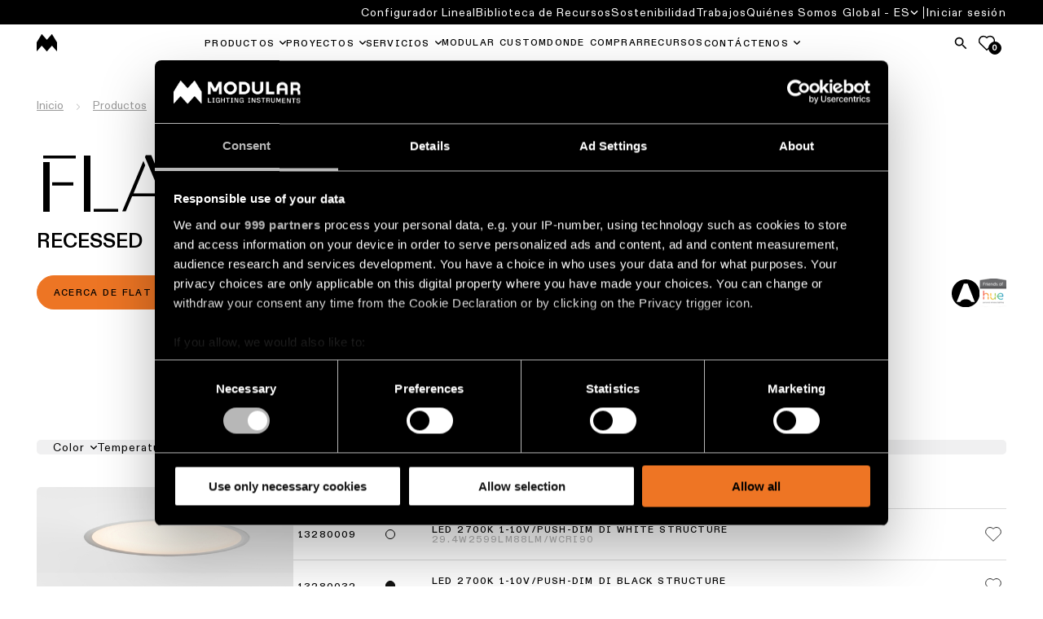

--- FILE ---
content_type: text/html; charset=utf-8
request_url: https://www.supermodular.com/es/productos/flat-moon-recessed--sf-50611/
body_size: 13586
content:

<!DOCTYPE html>
<html xmlns="http://www.w3.org/1999/xhtml">

<head>
    <title>Iluminaci&#xF3;n arquitect&#xF3;nica | Modular Lighting Instruments</title>

    
            <meta name="description" content="La iluminaci&#xF3;n arquitect&#xF3;nica acent&#xFA;a la personalidad y la belleza estructural de cada espacio con una apariencia refinada y selecta. Ad&#xE9;ntrese en nuestro mundo de dise&#xF1;os excepcionales.&#xA;">


    <meta charset="utf-8">
    <meta name="viewport" content="width=device-width, initial-scale=0.86, maximum-scale=3.0, minimum-scale=0.86">
    <meta itemprop="server-info" content="214959232f68" />



    <meta name="templatename" content="CorporateProductFamilyListerPage">


        <script>
         (function(w,d,s,l,i){w[l]=w[l]||[];w[l].push({'gtm.start':
             new Date().getTime(),event:'gtm.js'});var f=d.getElementsByTagName(s)[0],
                 j=d.createElement(s),dl=l!='dataLayer'?'&l='+l:'';j.async=true;j.src=
                     'https://mdlr-sgtm.supermodular.com/gtm.js?id='+i+dl;f.parentNode.insertBefore(j,f);
         })(window,document,'script','dataLayer','GTM-KBCXMJH');</script>




    <meta name="theme-color" content="#ffffff">
    <meta name="format-detection" content="telephone=no">


    
    

    



                <link rel="stylesheet" href="/Modular/Corporate/assets/css/vendor.28f99bc700f8392131c8.css" /><link rel="stylesheet" href="/Modular/Corporate/assets/css/main.182e5369717849126733.css" />

        <script type="module" src="/Modular/Corporate/assets/js/vendor.3061b937fb0b63bfdd72.js"></script><script type="module" src="/Modular/Corporate/assets/js/main.affb95480b37aaeb8e6e.js"></script>
        

        

    
    




<script type="text/javascript">!function(T,l,y){var S=T.location,k="script",D="instrumentationKey",C="ingestionendpoint",I="disableExceptionTracking",E="ai.device.",b="toLowerCase",w="crossOrigin",N="POST",e="appInsightsSDK",t=y.name||"appInsights";(y.name||T[e])&&(T[e]=t);var n=T[t]||function(d){var g=!1,f=!1,m={initialize:!0,queue:[],sv:"5",version:2,config:d};function v(e,t){var n={},a="Browser";return n[E+"id"]=a[b](),n[E+"type"]=a,n["ai.operation.name"]=S&&S.pathname||"_unknown_",n["ai.internal.sdkVersion"]="javascript:snippet_"+(m.sv||m.version),{time:function(){var e=new Date;function t(e){var t=""+e;return 1===t.length&&(t="0"+t),t}return e.getUTCFullYear()+"-"+t(1+e.getUTCMonth())+"-"+t(e.getUTCDate())+"T"+t(e.getUTCHours())+":"+t(e.getUTCMinutes())+":"+t(e.getUTCSeconds())+"."+((e.getUTCMilliseconds()/1e3).toFixed(3)+"").slice(2,5)+"Z"}(),iKey:e,name:"Microsoft.ApplicationInsights."+e.replace(/-/g,"")+"."+t,sampleRate:100,tags:n,data:{baseData:{ver:2}}}}var h=d.url||y.src;if(h){function a(e){var t,n,a,i,r,o,s,c,u,p,l;g=!0,m.queue=[],f||(f=!0,t=h,s=function(){var e={},t=d.connectionString;if(t)for(var n=t.split(";"),a=0;a<n.length;a++){var i=n[a].split("=");2===i.length&&(e[i[0][b]()]=i[1])}if(!e[C]){var r=e.endpointsuffix,o=r?e.location:null;e[C]="https://"+(o?o+".":"")+"dc."+(r||"services.visualstudio.com")}return e}(),c=s[D]||d[D]||"",u=s[C],p=u?u+"/v2/track":d.endpointUrl,(l=[]).push((n="SDK LOAD Failure: Failed to load Application Insights SDK script (See stack for details)",a=t,i=p,(o=(r=v(c,"Exception")).data).baseType="ExceptionData",o.baseData.exceptions=[{typeName:"SDKLoadFailed",message:n.replace(/\./g,"-"),hasFullStack:!1,stack:n+"\nSnippet failed to load ["+a+"] -- Telemetry is disabled\nHelp Link: https://go.microsoft.com/fwlink/?linkid=2128109\nHost: "+(S&&S.pathname||"_unknown_")+"\nEndpoint: "+i,parsedStack:[]}],r)),l.push(function(e,t,n,a){var i=v(c,"Message"),r=i.data;r.baseType="MessageData";var o=r.baseData;return o.message='AI (Internal): 99 message:"'+("SDK LOAD Failure: Failed to load Application Insights SDK script (See stack for details) ("+n+")").replace(/\"/g,"")+'"',o.properties={endpoint:a},i}(0,0,t,p)),function(e,t){if(JSON){var n=T.fetch;if(n&&!y.useXhr)n(t,{method:N,body:JSON.stringify(e),mode:"cors"});else if(XMLHttpRequest){var a=new XMLHttpRequest;a.open(N,t),a.setRequestHeader("Content-type","application/json"),a.send(JSON.stringify(e))}}}(l,p))}function i(e,t){f||setTimeout(function(){!t&&m.core||a()},500)}var e=function(){var n=l.createElement(k);n.src=h;var e=y[w];return!e&&""!==e||"undefined"==n[w]||(n[w]=e),n.onload=i,n.onerror=a,n.onreadystatechange=function(e,t){"loaded"!==n.readyState&&"complete"!==n.readyState||i(0,t)},n}();y.ld<0?l.getElementsByTagName("head")[0].appendChild(e):setTimeout(function(){l.getElementsByTagName(k)[0].parentNode.appendChild(e)},y.ld||0)}try{m.cookie=l.cookie}catch(p){}function t(e){for(;e.length;)!function(t){m[t]=function(){var e=arguments;g||m.queue.push(function(){m[t].apply(m,e)})}}(e.pop())}var n="track",r="TrackPage",o="TrackEvent";t([n+"Event",n+"PageView",n+"Exception",n+"Trace",n+"DependencyData",n+"Metric",n+"PageViewPerformance","start"+r,"stop"+r,"start"+o,"stop"+o,"addTelemetryInitializer","setAuthenticatedUserContext","clearAuthenticatedUserContext","flush"]),m.SeverityLevel={Verbose:0,Information:1,Warning:2,Error:3,Critical:4};var s=(d.extensionConfig||{}).ApplicationInsightsAnalytics||{};if(!0!==d[I]&&!0!==s[I]){var c="onerror";t(["_"+c]);var u=T[c];T[c]=function(e,t,n,a,i){var r=u&&u(e,t,n,a,i);return!0!==r&&m["_"+c]({message:e,url:t,lineNumber:n,columnNumber:a,error:i}),r},d.autoExceptionInstrumented=!0}return m}(y.cfg);function a(){y.onInit&&y.onInit(n)}(T[t]=n).queue&&0===n.queue.length?(n.queue.push(a),n.trackPageView({})):a()}(window,document,{
src: "https://js.monitor.azure.com/scripts/b/ai.2.min.js", // The SDK URL Source
crossOrigin: "anonymous", 
cfg: { // Application Insights Configuration
    instrumentationKey: '563784d3-12a0-4606-bf62-09a2c9f8ec14'
}});</script></head>

<body>
<!-- Google Tag Manager (noscript) -->
        <noscript><iframe src="https://mdlr-sgtm.supermodular.com/ns.html?id=GTM-KBCXMJH" height="0" width="0" style="display: none; visibility: hidden"></iframe></noscript>
<!-- End Google Tag Manager (noscript) -->


    
    

    
    
    
<header Class="c-header js-header" data-component-class="Header" data-component-parm="{&quot;wishlistGetNumberOfItemsUrl&quot;:&quot;/-/WishListCookie&quot;}" data-webid="header">
<div class="c-header__top js-header__top">
    <div class="o-wrapper c-header__top-wrapper">
        <button class="c-btn c-hamburger u-hide-desktop js-header-menu" type="button" id="hamburg"
                ria-label="Show Navigation Menu" aria-expanded="false" tabindex="-1">
            <span class="c-hamburger__label">menu</span>
            <span class="c-hamburger__line-wrapper">
                <span class="c-hamburger__line"></span>
                <span class="c-hamburger__line"></span>
            </span>
        </button>
        <div class="c-brand">
            <a href="/es/" class="c-brand__link" aria-label="logo">
                <img src="/contentassets/9a3ff3b3966b4daaacfa6952bedebad2/m-logo_white.png?v=499a13&amp;width=39" class="c-brand__img u-hide-desktop js-brand-mobile" width="39" height="36" alt="logo" data-webid="header-logo-mobile" />
            </a>
        </div>
        <div class="c-header__icons">
                <a href="#" class="c-btn c-btn--tertiary js-search-flyout" aria-label="Search">
                    <span class="c-btn__icon">
                        <svg class="c-svg " width="24" height="24" aria-hidden="true">
                            <use xlink:href="/Modular/Corporate/assets/icons/svg-symbols.svg#icon-search" />
                        </svg>
                    </span>
                </a>
                <a href="/es/wishlist/" class="c-btn a-fav" type="button">
                    <svg class="c-svg c-svg--stroke" width="24" height="24" aria-hidden="true">
                        <use xlink:href="/Modular/Corporate/assets/icons/svg-symbols.svg#icon-fav" />
                    </svg>
                    <span class="a-fav__amount js-wishlist-noi">
                        0
                    </span>
                </a>
        </div>
    </div>
</div>
<div class="c-header__nav js-header__nav" aria-labelledby="hamburg">
    
<nav class="c-header__primary-nav" aria-label="primary navigation">
    <div class="o-wrapper o-wrapper--full c-header__primary-nav-wrapper">
        <div class="c-brand">
            <a href="/es/" class="c-brand__link" aria-label="logo">
                <img src="/globalassets/digizuite/183805-en-m-logo_black.png?width=25" class="c-brand__img u-hide-until-desktop js-brand-desktop" width="25" height="20" alt="logo" data-webid="header-logo" />
            </a>
        </div>

        <ul class="o-list c-nav-primary js-nav-primary">
                    <li class="c-nav-primary__item u-hide-desktop">
                        <a href="/ADB2COperations/SignIn?RedirectUri=%2Fes%2Fproductos%2Fflat-moon-recessed--sf-50611%2F&amp;Locale=en&amp;ForceSignIn=True" class="c-nav-primary__link c-nav-primary__link--login-mobile c-login-mobile">
                            <span class="c-nav-secondary-dropdown__label c-login-mobile__label">
                                <span class="c-login-mobile__content">
                                    <svg class="c-svg c-svg--stroke" width="25" height="25" aria-hidden="true">
                                        <use xlink:href="/Modular/Corporate/assets/icons/svg-symbols.svg#icon-user-login" />
                                    </svg>
                                    Iniciar sesi&#xF3;n 
                                </span>
                            </span>
                        </a>
                    </li>

                    <li class="c-nav-primary__item c-nav-primary-item--has-doormat js-doormat">
                        <a class="c-nav-primary__link js-header-tracking-top js-doormat__trigger" href="/es/productos/">
                            <span>Productos</span>
                        </a>

                            <button class="c-nav-primary__toggle" type="button" role="button" aria-haspopup="true" tabindex="0" aria-controls="Productos" aria-expanded="false" aria-label="Productos">
                                <svg class="c-svg c-nav-primary__toggle-icon js-doormat__icon" width="15" height="17">
                                    <use xlink:href="/Modular/Corporate/assets/icons/svg-symbols.svg#icon-chevron" />
                                </svg>
                            </button>


<section class="c-doormat js-doormat__panel" id="Productos" data-webid="header-fly-out">
    <button type="button" class="c-btn c-doormat__back u-hide-desktop js-doormat-back__trigger" tabindex="-1">
        <span class="c-btn__icon">
            <svg class="c-svg " width="15" height="15" aria-hidden="true">
                <use xlink:href="/Modular/Corporate/assets/icons/svg-symbols.svg#icon-chevron" />
            </svg>
        </span>
        Volver
    </button>
    <div class="c-doormat__wrapper">
        <div class="c-doormat__content">
            <div class="c-doormat__nav">
                    <ul class="o-list c-doormat-list">
            <li class="c-doormat-list__item ">
                <a class="c-doormat__link js-header-tracking" href="/es/Iluminacion-para-techo/luces-superficiales-para-techo/" data-webid="fly-out-link">
                    Iluminaci&#xF3;n de montaje en superficie para techo
                </a>
            </li>
            <li class="c-doormat-list__item ">
                <a class="c-doormat__link js-header-tracking" href="/es/Iluminacion-para-techo/iluminacion-empotrada-para-techo/" data-webid="fly-out-link">
                    Iluminaci&#xF3;n empotrada para techo
                </a>
            </li>
            <li class="c-doormat-list__item ">
                <a class="c-doormat__link js-header-tracking" href="/es/Iluminacion-para-techo/luces-semiempotradas-para-techo/" data-webid="fly-out-link">
                    Iluminaci&#xF3;n semiempotrada para techo
                </a>
            </li>
            <li class="c-doormat-list__item ">
                <a class="c-doormat__link js-header-tracking" href="/es/Iluminacion-para-techo/iluminacion-suspendida-para-techo/" target="_top" data-webid="fly-out-link">
                    Iluminaci&#xF3;n suspendida para techo
                </a>
            </li>
            <li class="c-doormat-list__item ">
                <a class="c-doormat__link js-header-tracking" href="/es/Iluminacion-para-techo/profile-ceiling-lighting/" data-webid="fly-out-link">
                    Sistemas de perfiles para techo
                </a>
            </li>
            <li class="c-doormat-list__item ">
                <a class="c-doormat__link js-header-tracking" href="/es/Iluminacion-para-techo/iluminacion-para-techo/" data-webid="fly-out-link">
                    Sistemas de v&#xED;a
                </a>
            </li>
            <li class="c-doormat-list__item is-highlighted">
                <a class="c-doormat__link js-header-tracking" href="/es/Iluminacion-para-techo/" data-webid="fly-out-link">
                    Toda la iluminaci&#xF3;n para techo
                </a>
            </li>
                    </ul>

                    <ul class="o-list c-doormat-list">
            <li class="c-doormat-list__item ">
                <a class="c-doormat__link js-header-tracking" href="/es/iluminacion-para-pared/iluminacion-superficie-para-pared/" data-webid="fly-out-link">
                    Iluminaci&#xF3;n de montaje en superficie para pared
                </a>
            </li>
            <li class="c-doormat-list__item ">
                <a class="c-doormat__link js-header-tracking" href="/es/iluminacion-para-pared/iluminacion-empotrada-para-pared/" data-webid="fly-out-link">
                    Iluminaci&#xF3;n empotrada para pared
                </a>
            </li>
            <li class="c-doormat-list__item ">
                <a class="c-doormat__link js-header-tracking" href="/es/iluminacion-para-pared/iluminacion-semiempotrada-para-pared/" data-webid="fly-out-link">
                    Iluminaci&#xF3;n semiempotrada para pared
                </a>
            </li>
            <li class="c-doormat-list__item is-highlighted">
                <a class="c-doormat__link js-header-tracking" href="/es/iluminacion-para-pared/" data-webid="fly-out-link">
                    Toda la iluminaci&#xF3;n para pared
                </a>
            </li>
            <a href="/es/productos/" class="c-btn c-btn--dark js-header-tracking">
                Todos los productos
            </a>
                    </ul>
            </div>

                <aside class="c-doormat__aside">
                    <div class="c-quick-links">
                        <div class="c-quick-links__title" role="heading">V&#xED;nculos r&#xE1;pidos</div>
                        <ul class="o-list c-quick-links__list">
            <li class="c-doormat-list__item ">
                <a class="c-doormat__link js-header-tracking" href="https://www.configurator.supermodular.com/" target="_blank" data-webid="fly-out-link">
                    Configurador de iluminaci&#xF3;n lineal
                </a>
            </li>
            <li class="c-doormat-list__item ">
                <a class="c-doormat__link js-header-tracking" href="/es/novedades/" data-webid="fly-out-link">
                    Novedades
                </a>
            </li>
            <li class="c-doormat-list__item ">
                <a class="c-doormat__link js-header-tracking" href="/es/historias-productos/" data-webid="fly-out-link">
                    Historias de productos
                </a>
            </li>
            <li class="c-doormat-list__item ">
                <a class="c-doormat__link js-header-tracking" href="/es/designer-stories/" data-webid="fly-out-link">
                    Historias de dise&#xF1;adores
                </a>
            </li>
            <li class="c-doormat-list__item ">
                <a class="c-doormat__link js-header-tracking" href="/es/engineering-stories/" data-webid="fly-out-link">
                    Historias&#xA0;de&#xA0;los&#xA0;ingenieros
                </a>
            </li>
            <li class="c-doormat-list__item ">
                <a class="c-doormat__link js-header-tracking" href="/es/iluminacion-lineal/" data-webid="fly-out-link">
                    Iluminaci&#xF3;n lineal
                </a>
            </li>
            <li class="c-doormat-list__item ">
                <a class="c-doormat__link js-header-tracking" href="/es/iluminacion-via/" data-webid="fly-out-link">
                    Iluminaci&#xF3;n en v&#xED;a
                </a>
            </li>
            <li class="c-doormat-list__item ">
                <a class="c-doormat__link js-header-tracking" href="/es/profile-lighting/" data-webid="fly-out-link">
                    Iluminaci&#xF3;n de perfiles
                </a>
            </li>
            <li class="c-doormat-list__item ">
                <a class="c-doormat__link js-header-tracking" href="/es/iluminacion-superficie/" data-webid="fly-out-link">
                    Iluminaci&#xF3;n de montaje en superficie
                </a>
            </li>
            <li class="c-doormat-list__item ">
                <a class="c-doormat__link js-header-tracking" href="/es/iluminacion-suspendida/" data-webid="fly-out-link">
                    Iluminaci&#xF3;n suspendida
                </a>
            </li>
            <li class="c-doormat-list__item ">
                <a class="c-doormat__link js-header-tracking" href="/es/iluminacion-para-pared/" data-webid="fly-out-link">
                    Iluminaci&#xF3;n para pared
                </a>
            </li>
            <li class="c-doormat-list__item ">
                <a class="c-doormat__link js-header-tracking" href="/es/iluminacion-ubicaciones-humedas/" data-webid="fly-out-link">
                    Ubicaciones h&#xFA;medas
                </a>
            </li>
            <li class="c-doormat-list__item ">
                <a class="c-doormat__link js-header-tracking" href="/es/iluminacion-warm-dim/" data-webid="fly-out-link">
                    Atenuaci&#xF3;n c&#xE1;lida Warm Dim
                </a>
            </li>
                        </ul>
                    </div>
                </aside>
        </div>
    </div>
</section>

                    </li>
                    <li class="c-nav-primary__item c-nav-primary-item--has-doormat js-doormat">
                        <a class="c-nav-primary__link js-header-tracking-top js-doormat__trigger" href="/es/proyectos/">
                            <span>Proyectos</span>
                        </a>

                            <button class="c-nav-primary__toggle" type="button" role="button" aria-haspopup="true" tabindex="0" aria-controls="Proyectos" aria-expanded="false" aria-label="Proyectos">
                                <svg class="c-svg c-nav-primary__toggle-icon js-doormat__icon" width="15" height="17">
                                    <use xlink:href="/Modular/Corporate/assets/icons/svg-symbols.svg#icon-chevron" />
                                </svg>
                            </button>


<section class="c-doormat js-doormat__panel" id="Proyectos" data-webid="header-fly-out">
    <button type="button" class="c-btn c-doormat__back u-hide-desktop js-doormat-back__trigger" tabindex="-1">
        <span class="c-btn__icon">
            <svg class="c-svg " width="15" height="15" aria-hidden="true">
                <use xlink:href="/Modular/Corporate/assets/icons/svg-symbols.svg#icon-chevron" />
            </svg>
        </span>
        Back
    </button>
    <div class="c-doormat__wrapper">
        <div class="c-doormat__content">
            <div class="c-doormat__nav">
                    <ul class="o-list c-doormat-list">
            <li class="c-doormat-list__item ">
                <a class="c-doormat__link js-header-tracking" href="/es/proyectos-iluminacion-residencial/" data-webid="fly-out-link">
                    Proyectos de iluminaci&#xF3;n residencial
                </a>
            </li>
            <li class="c-doormat-list__item ">
                <a class="c-doormat__link js-header-tracking" href="/es/proyectos-iluminacion-oficina/" data-webid="fly-out-link">
                    Proyectos de iluminaci&#xF3;n para entornos de oficina
                </a>
            </li>
            <li class="c-doormat-list__item ">
                <a class="c-doormat__link js-header-tracking" href="/es/proyectos-iluminacion-hospitalidad/" data-webid="fly-out-link">
                    Proyectos de iluminaci&#xF3;n en entornos dedicados a la hospitalidad
                </a>
            </li>
            <li class="c-doormat-list__item ">
                <a class="c-doormat__link js-header-tracking" href="/es/proyectos-iluminacion-espacios-comerciales/" data-webid="fly-out-link">
                    Proyectos de iluminaci&#xF3;n para espacios comerciales
                </a>
            </li>
            <li class="c-doormat-list__item ">
                <a class="c-doormat__link js-header-tracking" href="/es/proyectos-iluminacion-cuidado-salud/" data-webid="fly-out-link">
                    Proyectos de iluminaci&#xF3;n para entornos dedicados al cuidado de la salud
                </a>
            </li>
                    </ul>

                    <ul class="o-list c-doormat-list">
            <li class="c-doormat-list__item ">
                <a class="c-doormat__link js-header-tracking" href="/es/proyectos/?pageSize10079=50&amp;filter10079=projectSubsegment.eq.Kitchen" data-webid="fly-out-link">
                    Proyectos de iluminaci&#xF3;n de cocina
                </a>
            </li>
            <li class="c-doormat-list__item ">
                <a class="c-doormat__link js-header-tracking" href="/es/proyectos/?pageSize10079=50&amp;filter10079=projectSubsegment.eq.Living" data-webid="fly-out-link">
                    Proyectos de iluminaci&#xF3;n para el sal&#xF3;n
                </a>
            </li>
            <li class="c-doormat-list__item ">
                <a class="c-doormat__link js-header-tracking" href="/es/proyectos/?pageSize10079=50&amp;filter10079=projectSubsegment.eq.Hallway" data-webid="fly-out-link">
                    Proyectos de iluminaci&#xF3;n para el vest&#xED;bulo
                </a>
            </li>
            <li class="c-doormat-list__item ">
                <a class="c-doormat__link js-header-tracking" href="/es/proyectos/?pageSize10079=50&amp;filter10079=projectSubsegment.eq.Showroom" data-webid="fly-out-link">
                    Proyectos de iluminaci&#xF3;n para salas de exposici&#xF3;n
                </a>
            </li>
            <li class="c-doormat-list__item ">
                <a class="c-doormat__link js-header-tracking" href="/es/proyectos/?pageSize10079=50&amp;filter10079=projectSubsegment.eq.Workspace" data-webid="fly-out-link">
                    Proyectos de iluminaci&#xF3;n de espacios de trabajo
                </a>
            </li>
            <a href="/es/proyectos/" class="c-btn c-btn--dark js-header-tracking">
                Todos los proyectos
            </a>
                    </ul>
            </div>

                <aside class="c-doormat__aside">
                    <div class="c-quick-links">
                        <div class="c-quick-links__title" role="heading">V&#xED;nculos r&#xE1;pidos</div>
                        <ul class="o-list c-quick-links__list">
            <li class="c-doormat-list__item ">
                <a class="c-doormat__link js-header-tracking" href="/es/historias-proyectos/" data-webid="fly-out-link">
                    Historias de proyectos
                </a>
            </li>
            <li class="c-doormat-list__item ">
                <a class="c-doormat__link js-header-tracking" href="/es/servicios-para-empresas/personalised-project-consultation/" data-webid="fly-out-link">
                    Consultas de proyectos personalizadas
                </a>
            </li>
                        </ul>
                    </div>
                </aside>
        </div>
    </div>
</section>

                    </li>
                    <li class="c-nav-primary__item c-nav-primary-item--has-doormat js-doormat">
                        <a class="c-nav-primary__link js-header-tracking-top js-doormat__trigger" href="/es/servicios-para-empresas/">
                            <span>Servicios</span>
                        </a>

                            <button class="c-nav-primary__toggle" type="button" role="button" aria-haspopup="true" tabindex="0" aria-controls="Servicios" aria-expanded="false" aria-label="Servicios">
                                <svg class="c-svg c-nav-primary__toggle-icon js-doormat__icon" width="15" height="17">
                                    <use xlink:href="/Modular/Corporate/assets/icons/svg-symbols.svg#icon-chevron" />
                                </svg>
                            </button>


<section class="c-doormat js-doormat__panel" id="Servicios" data-webid="header-fly-out">
    <button type="button" class="c-btn c-doormat__back u-hide-desktop js-doormat-back__trigger" tabindex="-1">
        <span class="c-btn__icon">
            <svg class="c-svg " width="15" height="15" aria-hidden="true">
                <use xlink:href="/Modular/Corporate/assets/icons/svg-symbols.svg#icon-chevron" />
            </svg>
        </span>
        Volver
    </button>
    <div class="c-doormat__wrapper">
        <div class="c-doormat__content">
            <div class="c-doormat__nav">
                    <ul class="o-list c-doormat-list">
            <li class="c-doormat-list__item ">
                <a class="c-doormat__link js-header-tracking" href="/es/servicios-para-empresas/personalised-project-consultation/" data-webid="fly-out-link">
                    Consulta de proyecto
                </a>
            </li>
            <li class="c-doormat-list__item ">
                <a class="c-doormat__link js-header-tracking" href="/es/servicios-para-empresas/diseno-iluminacion/" data-webid="fly-out-link">
                    Estudios de iluminaci&#xF3;n &amp; dise&#xF1;o con DIALux
                </a>
            </li>
            <li class="c-doormat-list__item ">
                <a class="c-doormat__link js-header-tracking" href="/es/servicios-para-empresas/modular-custom/" data-webid="fly-out-link">
                    Personalizaci&#xF3;n de producto
                </a>
            </li>
            <li class="c-doormat-list__item ">
                <a class="c-doormat__link js-header-tracking" href="/es/servicios-para-empresas/solicitar-presupuesto/" data-webid="fly-out-link">
                    Presupuestos para proyectos
                </a>
            </li>
            <li class="c-doormat-list__item ">
                <a class="c-doormat__link js-header-tracking" href="/es/servicios-para-empresas/asistencia-tecnica/" data-webid="fly-out-link">
                    Asesor&#xED;a t&#xE9;cnica
                </a>
            </li>
            <li class="c-doormat-list__item ">
                <a class="c-doormat__link js-header-tracking" href="/es/servicios-para-empresas/visitar-salon-exposicion/" data-webid="fly-out-link">
                    Visitas a nuestro showroom
                </a>
            </li>
                    </ul>

            </div>

                <aside class="c-doormat__aside">
                    <div class="c-quick-links">
                        <div class="c-quick-links__title" role="heading">Accesos directos</div>
                        <ul class="o-list c-quick-links__list">
            <li class="c-doormat-list__item ">
                <a class="c-doormat__link js-header-tracking" href="/es/distribuidores/" data-webid="fly-out-link">
                    Red de partners
                </a>
            </li>
            <li class="c-doormat-list__item ">
                <a class="c-doormat__link js-header-tracking" href="https://brochures.supermodular.com/catalogue/" target="_blank" data-webid="fly-out-link">
                    Cat&#xE1;logo
                </a>
            </li>
                        </ul>
                    </div>
                </aside>
        </div>
    </div>
</section>

                    </li>
                    <li class="c-nav-primary__item ">
                        <a class="c-nav-primary__link js-header-tracking-top " href="/es/servicios-para-empresas/modular-custom/">
                            <span>Modular Custom</span>
                        </a>


                    </li>
                    <li class="c-nav-primary__item ">
                        <a class="c-nav-primary__link js-header-tracking-top " href="/es/distribuidores/">
                            <span>Donde Comprar</span>
                        </a>


                    </li>
                    <li class="c-nav-primary__item ">
                        <a class="c-nav-primary__link js-header-tracking-top " href="/es/biblioteca-documentos/">
                            <span>Recursos</span>
                        </a>


                    </li>
                    <li class="c-nav-primary__item c-nav-primary-item--has-doormat js-doormat">
                        <a class="c-nav-primary__link js-header-tracking-top js-doormat__trigger" href="">
                            <span>Cont&#xE1;ctenos</span>
                        </a>

                            <button class="c-nav-primary__toggle" type="button" role="button" aria-haspopup="true" tabindex="0" aria-controls="Contáctenos" aria-expanded="false" aria-label="Contáctenos">
                                <svg class="c-svg c-nav-primary__toggle-icon js-doormat__icon" width="15" height="17">
                                    <use xlink:href="/Modular/Corporate/assets/icons/svg-symbols.svg#icon-chevron" />
                                </svg>
                            </button>


<section class="c-doormat js-doormat__panel" id="Cont&#xE1;ctenos" data-webid="header-fly-out">
    <button type="button" class="c-btn c-doormat__back u-hide-desktop js-doormat-back__trigger" tabindex="-1">
        <span class="c-btn__icon">
            <svg class="c-svg " width="15" height="15" aria-hidden="true">
                <use xlink:href="/Modular/Corporate/assets/icons/svg-symbols.svg#icon-chevron" />
            </svg>
        </span>
        Volver
    </button>
    <div class="c-doormat__wrapper">
        <div class="c-doormat__content">
            <div class="c-doormat__nav">
                    <ul class="o-list c-doormat-list">
            <li class="c-doormat-list__item ">
                <a class="c-doormat__link js-header-tracking" href="/es/servicios-para-empresas/visitar-salon-exposicion/" data-webid="fly-out-link">
                    Quiero visitar un sal&#xF3;n de exposici&#xF3;n
                </a>
            </li>
            <li class="c-doormat-list__item ">
                <a class="c-doormat__link js-header-tracking" href="/es/distribuidores/" data-webid="fly-out-link">
                    Quiero localizar el distribuidor m&#xE1;s cercano
                </a>
            </li>
            <li class="c-doormat-list__item ">
                <a class="c-doormat__link js-header-tracking" href="/es/servicios-para-empresas/diseno-iluminacion/" data-webid="fly-out-link">
                    Necesito un dise&#xF1;o de iluminaci&#xF3;n
                </a>
            </li>
            <li class="c-doormat-list__item ">
                <a class="c-doormat__link js-header-tracking" href="/es/servicios-para-empresas/solicitar-presupuesto/" data-webid="fly-out-link">
                    Necesito un presupuesto para un proyecto
                </a>
            </li>
            <li class="c-doormat-list__item ">
                <a class="c-doormat__link js-header-tracking" href="/es/servicios-para-empresas/asistencia-tecnica/" data-webid="fly-out-link">
                    Tengo una pregunta t&#xE9;cnica
                </a>
            </li>
                    </ul>

                    <ul class="o-list c-doormat-list">
            <li class="c-doormat-list__item ">
                <a class="c-doormat__link js-header-tracking" href="/es/boletin-informativo/" data-webid="fly-out-link">
                    Suscripci&#xF3;n al bolet&#xED;n
                </a>
            </li>
            <li class="c-doormat-list__item ">
                <a class="c-doormat__link js-header-tracking" href="https://brochures.supermodular.com/brochure-the-chosen-ones/" target="_blank" data-webid="fly-out-link">
                    Consultar cat&#xE1;logo de productos
                </a>
            </li>
            <li class="c-doormat-list__item ">
                <a class="c-doormat__link js-header-tracking" href="/es/servicios-para-empresas/hagase-socio/" data-webid="fly-out-link">
                    H&#xE1;gase socio
                </a>
            </li>
                    </ul>
            </div>

                <aside class="c-doormat__aside">
                    <div class="c-quick-links">
                        <div class="c-quick-links__title" role="heading">V&#xED;nculos r&#xE1;pidos</div>
                        <ul class="o-list c-quick-links__list">
            <li class="c-doormat-list__item ">
                <a class="c-doormat__link js-header-tracking" href="/es/servicios-para-empresas/solicitar-presupuesto/" data-webid="fly-out-link">
                    Presupuesto para un proyecto
                </a>
            </li>
            <li class="c-doormat-list__item ">
                <a class="c-doormat__link js-header-tracking" href="/es/salones-de-exposicion/" data-webid="fly-out-link">
                    Oficinas y salones de exposici&#xF3;n locales
                </a>
            </li>
            <li class="c-doormat-list__item ">
                <a class="c-doormat__link js-header-tracking" href="/es/servicios-para-empresas/diseno-iluminacion/" data-webid="fly-out-link">
                    Solicitar dise&#xF1;o de iluminaci&#xF3;n
                </a>
            </li>
            <li class="c-doormat-list__item ">
                <a class="c-doormat__link js-header-tracking" href="/es/distribuidores/" data-webid="fly-out-link">
                    Red de socios
                </a>
            </li>
            <li class="c-doormat-list__item ">
                <a class="c-doormat__link js-header-tracking" href="/es/trabajos/" data-webid="fly-out-link">
                    Oportunidades de empleo
                </a>
            </li>
                        </ul>
                    </div>
                </aside>
        </div>
    </div>
</section>

                    </li>
        </ul>

        <div class="c-header__icons u-hide-until-desktop">
                <a href="#" class="c-btn js-search-flyout" aria-label="Search">
                    <span class="c-btn__icon">
                        <svg class="c-svg " width="20" height="20" aria-hidden="true">
                            <use xlink:href="/Modular/Corporate/assets/icons/svg-symbols.svg#icon-search" />
                        </svg>
                    </span>
                </a>
                <a href="/es/wishlist/" class="c-btn a-fav" type="button">
                    <svg class="c-svg c-svg--stroke" width="20" height="20" aria-hidden="true">
                        <use xlink:href="/Modular/Corporate/assets/icons/svg-symbols.svg#icon-fav" />
                    </svg>
                    <span class="a-fav__amount js-wishlist-noi">
                        0
                    </span>
                </a>
        </div>
    </div>
</nav>

    
<nav class="c-header__secondary-nav" aria-label="secondary navigation">
    <div class="c-header__secondary-nav-wrapper o-wrapper o-wrapper--full">
        <ul class="o-list c-nav-secondary u-hide-until-desktop">
                        <li class="c-nav-secondary__item">
                            <a class="c-nav-secondary__link" title="Configurador Lineal" href="https://www.configurator.supermodular.com/" target="_blank" data-webid="top-nav-link">
                                Configurador Lineal
                            </a>
                        </li>
                        <li class="c-nav-secondary__item">
                            <a class="c-nav-secondary__link" title="Biblioteca de Recursos" href="http://media.supermodular.com/" target="_blank" data-webid="top-nav-link">
                                Biblioteca de Recursos
                            </a>
                        </li>
                        <li class="c-nav-secondary__item">
                            <a class="c-nav-secondary__link" title="Sostenibilidad" href="/es/sustainability/" target="_self" data-webid="top-nav-link">
                                Sostenibilidad
                            </a>
                        </li>
                        <li class="c-nav-secondary__item">
                            <a class="c-nav-secondary__link" title="Trabajos" href="/es/trabajos/" target="_self" data-webid="top-nav-link">
                                Trabajos
                            </a>
                        </li>
                        <li class="c-nav-secondary__item">
                            <a class="c-nav-secondary__link" title="Qui&#xE9;nes Somos" href="/es/quienes-somos/" target="_self" data-webid="top-nav-link">
                                Qui&#xE9;nes Somos
                            </a>
                        </li>

            <li class="c-nav-secondary__item c-nav-secondary__item--lang">
                <div class="o-dropdown c-nav-secondary-dropdown c-lang js-lang">
                        <button class="c-btn c-lang__trigger c-nav-secondary-dropdown__trigger js-dropdown__trigger" type="button" aria-haspopup="true" aria-expanded="false">
                            <span class="c-lang__label">
                                Global - ES
                                <svg class="c-svg o-dropdown__icon" width="10px" height="5px" aria-hidden="true">
                                    <use xlink:href="/Modular/Corporate/assets/icons/svg-symbols.svg#icon-chevron" />
                                </svg>
                            </span>
                        </button>

                        <ul class="o-list o-dropdown__panel c-nav-secondary-dropdown__panel c-lang__panel js-dropdown__panel">
                            
<div><li class="c-lang__item">

    <a class="c-lang__link js-preferredculture" lang="en" data-culturecode="en" href="/en/products/50611/" data-webid="language-link">
        Global - English
    </a>
   </li><li class="c-lang__item">

    <a class="c-lang__link js-preferredculture" lang="nl" data-culturecode="nl" href="/nl/producten/50611/" data-webid="language-link">
        Global - NL
    </a>
   </li><li class="c-lang__item">

    <a class="c-lang__link js-preferredculture" lang="fr" data-culturecode="fr" href="/fr/produits/50611/" data-webid="language-link">
        Global - FR
    </a>
   </li><li class="c-lang__item">

    <a class="c-lang__link js-preferredculture" lang="de" data-culturecode="de" href="/de/produkte/50611/" data-webid="language-link">
        Global - DE
    </a>
   </li><li class="c-lang__item">

   </li><li class="c-lang__item">

    <a class="c-lang__link js-preferredculture" lang="it" data-culturecode="it" href="/it/prodotti/50611/" data-webid="language-link">
        Global - IT
    </a>
   </li><li class="c-lang__item">

    <a class="c-lang__link js-preferredculture" lang="en-US" data-culturecode="en-US" href="/en-us/products/" data-webid="language-link">
        North America - EN
    </a>
   </li></div>
                        </ul>
                </div>
            </li>

                    <li class="c-nav-secondary__item c-nav-secondary__item--login">
                        <div class="o-dropdown c-nav-secondary-dropdown c-nav-secondary-dropdown--login c-login-desktop u-hide-until-desktop">
                            <a href="/ADB2COperations/SignIn?RedirectUri=%2Fes%2Fproductos%2Fflat-moon-recessed--sf-50611%2F&amp;Locale=en&amp;ForceSignIn=True"
                               class="c-btn c-nav-secondary-dropdown__trigger o-dropdown__trigger js-dropdown__trigger" type="button" aria-haspopup="true" aria-expanded="false">
                                <span class="c-nav-secondary-dropdown__label c-login-desktop__label">
                                    <span class="c-login-desktop__sign-in">
                                        Iniciar sesi&#xF3;n 
                                    </span>
                                </span>
                            </a>
                        </div>
                    </li>
        </ul>

        <div class="u-hide-desktop">
            <ul class="o-list c-nav-primary">
                        <li class="c-nav-primary__item">
                            <a class="c-nav-primary__link" title="Configurador Lineal" href="https://www.configurator.supermodular.com/" target="_blank" data-webid="top-nav-link">
                                <span>Configurador Lineal</span>
                            </a>
                        </li>
                        <li class="c-nav-primary__item">
                            <a class="c-nav-primary__link" title="Biblioteca de Recursos" href="http://media.supermodular.com/" target="_blank" data-webid="top-nav-link">
                                <span>Biblioteca de Recursos</span>
                            </a>
                        </li>
                        <li class="c-nav-primary__item">
                            <a class="c-nav-primary__link" title="Sostenibilidad" href="/es/sustainability/" target="_self" data-webid="top-nav-link">
                                <span>Sostenibilidad</span>
                            </a>
                        </li>
                        <li class="c-nav-primary__item">
                            <a class="c-nav-primary__link" title="Trabajos" href="/es/trabajos/" target="_self" data-webid="top-nav-link">
                                <span>Trabajos</span>
                            </a>
                        </li>
                        <li class="c-nav-primary__item">
                            <a class="c-nav-primary__link" title="Qui&#xE9;nes Somos" href="/es/quienes-somos/" target="_self" data-webid="top-nav-link">
                                <span>Qui&#xE9;nes Somos</span>
                            </a>
                        </li>
            </ul>

            <ul class="o-list c-nav-secondary">
                <li class="c-nav-secondary__item c-nav-secondary__item--lang">
                    <div class="o-dropdown c-lang js-mobile-lang">
                            <button class="c-btn c-lang__trigger js-dropdown__trigger" type="button" aria-haspopup="true" aria-expanded="false">
                                <span class="c-lang__label">
                                    Global - ES
                                    <svg class="c-svg o-dropdown__icon" width="10px" height="5px" aria-hidden="true">
                                        <use xlink:href="/Modular/Corporate/assets/icons/svg-symbols.svg#icon-chevron" />
                                    </svg>
                                </span>
                            </button>

                            <ul class="o-list o-dropdown__panel c-lang__panel js-dropdown__panel" aria-hidden="true" aria-labelledby="" tabindex="-1">
                                
<div><li class="c-lang__item">

    <a class="c-lang__link js-preferredculture" lang="en" data-culturecode="en" href="/en/products/50611/" data-webid="language-link">
        Global - English
    </a>
   </li><li class="c-lang__item">

    <a class="c-lang__link js-preferredculture" lang="nl" data-culturecode="nl" href="/nl/producten/50611/" data-webid="language-link">
        Global - NL
    </a>
   </li><li class="c-lang__item">

    <a class="c-lang__link js-preferredculture" lang="fr" data-culturecode="fr" href="/fr/produits/50611/" data-webid="language-link">
        Global - FR
    </a>
   </li><li class="c-lang__item">

    <a class="c-lang__link js-preferredculture" lang="de" data-culturecode="de" href="/de/produkte/50611/" data-webid="language-link">
        Global - DE
    </a>
   </li><li class="c-lang__item">

   </li><li class="c-lang__item">

    <a class="c-lang__link js-preferredculture" lang="it" data-culturecode="it" href="/it/prodotti/50611/" data-webid="language-link">
        Global - IT
    </a>
   </li><li class="c-lang__item">

    <a class="c-lang__link js-preferredculture" lang="en-US" data-culturecode="en-US" href="/en-us/products/" data-webid="language-link">
        North America - EN
    </a>
   </li></div>
                            </ul>
                    </div>
                </li>
            </ul>
        </div>
    </div>
</nav>


</div>


<div Class="u-hide" data-component-class="SearchFlyOut" data-component-parm="{&quot;contentSearchUrl&quot;:&quot;/-/SearchFlyOut/GetAmountOfContentResults&quot;,&quot;searchResultsUrl&quot;:&quot;/es/buscar/&quot;,&quot;apiUrl&quot;:&quot;https://mdlr-prd-pltn-ods-apim.azure-api.net&quot;,&quot;apiKey&quot;:&quot;577c1c1a-0a16-43a8-8ff2-a6f59fd0cd36&quot;,&quot;subscriptionKey&quot;:&quot;843ea00d655445d99b3c36b334e1ecdd&quot;,&quot;version&quot;:&quot;v1&quot;,&quot;locale&quot;:&quot;es&quot;,&quot;productFilter&quot;:&quot;productFamilyShowOnLister.eq.true/productLocalisation.eq.EU/status.eq.Launched&quot;,&quot;projectFilter&quot;:&quot;projectLocalisation.eq.EU/projectStatus.eq.Launched&quot;,&quot;articleFilter&quot;:&quot;productLocalisation.eq.EU/status.eq.Launched&quot;,&quot;articleDirectHitRegex&quot;:&quot;^(US_)?[0-9]{8}$&quot;,&quot;familyListerUrl&quot;:&quot;/es/productos/&quot;}" data-webid="SearchFlyOut">    <dialog class="o-modal-wrapper js-modal c-modal-search" id="search" tabindex="-1" role="dialog" aria-modal="true" aria-labelledby="" aria-hidden="true">
        <div class="o-modal js-modal__inner o-modal--fluid  " role="document" tabindex="0">
            <button type="button" class="o-modal__close c-btn js-modal__close" aria-label="close modal" id="search">
                <svg class="c-svg " width="22" height="22" aria-hidden="true">
                    <use xlink:href="/Modular/Corporate/assets/icons/svg-symbols.svg#icon-close-circle-dark" />
                </svg>
            </button>

            <div class="o-modal__body " id="">
                <section class="c-modal-search">
                    <div class="o-wrapper u-relative">
                        <header class="c-modal-search__header">
                            <div class="c-brand">
                                <a href="/es/" class="c-brand__link" aria-label="modular lighting">
                                    <img src="/globalassets/digizuite/183805-en-m-logo_black.png?Width=175" class="c-brand__img u-hide-until-desktop js-brand-desktop" aria-hidden="false" width="175" height="46">
                                </a>
                            </div>
                        </header>
                        <div class="c-modal-search__controle">
                                <h2 class="h1 h1--bodrum">
                                    &#xBF;Qu&#xE9; est&#xE1;s buscando?
                                </h2>
                        </div>
                        <div class="c-modal-search__search u-padding-top-small">
                            <div class="c-search-form c-search-form--short c-modal-search">
                                <form class="c-form" role="search">
                                    <div class="c-input c-input--inline">
                                            <label for="search" class="u-hide">Buscar folletos</label>

                                        <input id="searchTerm" type="search" name="searchTerm" placeholder="" autocomplete="off" class="c-input__field">
                                        <button type="submit" class="c-btn c-btn--primary c-btn--icon c-search-form__btn" aria-label="search" id="search">
                                            <span class="c-btn__icon">
                                                <svg class="c-svg " width="15" height="17" aria-hidden="true">
                                                    <use xlink:href="/Modular/Corporate/assets/icons/svg-symbols.svg#icon-search" />
                                                </svg>
                                            </span>
                                        </button>
                                    </div>
                                </form>
                            </div>
                        </div>
                        <div class="c-modal-search__result u-hide js-modal-search-results">
                            <div class="c-modal-search__list">
                                <a href="#" class="c-modal-search__subject js-search-url-families">
                                    <span>Ver <b class="js-number-of-results-families"></b> resultados para <b class="js-term"></b> en Dise&#xF1;os de producto</span>
                                </a>

                                <a href="#" class="c-modal-search__subject js-search-url-projects">
                                    <span>Ver <b class="js-number-of-results-projects"></b> resultados para <b class="js-term"></b> en Proyectos</span>
                                </a>

                                <a href="#" class="c-modal-search__subject js-search-url-content">
                                    <span>Ver <b class="js-number-of-results-content"></b> resultados para <b class="js-term"></b> en otras paginas</span>
                                </a>

                                <a href="#" class="c-modal-search__subject js-search-url-articles">
                                    <span>Ver <b class="js-number-of-results-articles"></b> resultados para <b class="js-term"></b> en n&#xFA;meros de art&#xED;culo</span>
                                </a>
                            </div>
                        </div>
                    </div>
                </section>
            </div>
        </div>
    </dialog>
</div></header>
<div class="c-overlay js-overlay"></div>


    
    
    <main role="main">
        <div class="c-page">
            

<div Class="c-page c-page--subfamily" data-component-class="ProductSubFamilyDetailsSummary" data-component-parm="null" data-webid="product-sub-family-detail" Role="contentinfo">    <div class="u-relative">
        <header>

<div Class="o-wrapper o-wrapper--full c-page__breadcrumb" data-component-class="breadcrumbBackToPrevious" data-component-parm="null" data-webid="breadcrumbBackToPrevious">    <nav class="c-breadcrumb " aria-label="Breadcrumb" data-webid="breadcrumb">
        <ol class="o-list o-list--inline c-breadcrumb-list">

                    <li class="c-breadcrumb-item " style="" data-webid="breadcrumb-item">
                            <a href="/es/" class="c-breadcrumb-item__link js-breadcrumb-tracking">
                                <span class="c-breadcrumb-item__text">
                                    Inicio
                                </span>
                            </a>
                            <span class="c-breadcrumb-item__icon">
                                <svg class="c-svg" width="6" height="8" aria-hidden="true">
                                    <use xlink:href="/Modular/Corporate/assets/icons/svg-symbols.svg#icon-chevron-right" />
                                </svg>
                            </span>
                    </li>
                    <li class="c-breadcrumb-item " style="" data-webid="breadcrumb-item">
                            <a href="/es/productos/" class="c-breadcrumb-item__link js-breadcrumb-tracking">
                                <span class="c-breadcrumb-item__text">
                                    Productos
                                </span>
                            </a>
                            <span class="c-breadcrumb-item__icon">
                                <svg class="c-svg" width="6" height="8" aria-hidden="true">
                                    <use xlink:href="/Modular/Corporate/assets/icons/svg-symbols.svg#icon-chevron-right" />
                                </svg>
                            </span>
                    </li>
                    <li class="c-breadcrumb-item " style="" data-webid="breadcrumb-item">
                            <a href="/es/productos/flat-moon--f-50601?overrideSubFamilyRedirect" class="c-breadcrumb-item__link js-breadcrumb-tracking">
                                <span class="c-breadcrumb-item__text">
                                    Flat Moon
                                </span>
                            </a>
                            <span class="c-breadcrumb-item__icon">
                                <svg class="c-svg" width="6" height="8" aria-hidden="true">
                                    <use xlink:href="/Modular/Corporate/assets/icons/svg-symbols.svg#icon-chevron-right" />
                                </svg>
                            </span>
                    </li>
                    <li class="c-breadcrumb-item " style="" data-webid="breadcrumb-item">
                            <span class="c-breadcrumb-item__text" aria-current="page">
                                Flat Moon Recessed
                            </span>
                    </li>
        </ol>
    </nav>
</div>

    <script type="application/ld+json">
       {
  "@context": "https://schema.org",
  "@type": "BreadcrumbList",
  "itemListElement": [
    {
      "@type": "ListItem",
      "position": 1,
      "name": "Inicio",
      "item": "/es/"
    },
    {
      "@type": "ListItem",
      "position": 2,
      "name": "Productos",
      "item": "/es/productos/"
    },
    {
      "@type": "ListItem",
      "position": 3,
      "name": "Flat Moon",
      "item": "/es/productos/flat-moon--f-50601?overrideSubFamilyRedirect"
    },
    {
      "@type": "ListItem",
      "position": 4,
      "name": "Flat Moon Recessed",
      "item": null
    }
  ]
}
    </script>


<article Class="c-page__intro c-page__intro--family" data-component-class="WishListFavIcons SubFamilyIntroduction Downloads" data-component-parm="{&quot;tryAddWishListItemUrl&quot;:&quot;/-/WishListCookie/AddItem&quot;,&quot;downloadFileName&quot;:null}" data-webid="product-sub-family-detail-introduction">    <div class="o-wrapper o-wrapper--full c-page__intro-inner">
        <header class="c-page__header">
            <h1 class="c-page__title" data-webid="introduction-title">
                <span class="c-page__title-content">
                    <span class="h1 h1--bodrum">
                        Flat Moon
                        <button class="c-btn a-fav js-add-wish-list-item " type="button" aria-label="Add me to my favorites" data-entity-id="50611" data-entity-type="ProductSubFamily">
                            <svg class="c-svg c-svg--stroke" width="25" height="25" aria-hidden="true">
                                <use xlink:href="/Modular/Corporate/assets/icons/svg-symbols.svg#icon-fav" />
                            </svg>
                        </button>
                    </span>
                    <span class="h3">Recessed</span>
                </span>
            </h1>

        </header>
    </div>
    <div class="o-wrapper o-wrapper--full c-page__intro-footer u-margin-bottom">
        <div class="c-page__icons">
            <div class="c-page__logos">
                        <img data-webid="introduction-technology-icon" src="/globalassets/icons/Casambi-transparant.png?v=49d7d8" alt="Flat Moon" />
                        <img data-webid="introduction-technology-icon" src="/globalassets/icons/hue-transparant.png?v=4a6e2c" alt="Flat Moon" />
            </div>
            <div class="c-page__awards">
            </div>
        </div>

        <footer class="c-page__footer">
<a Class="c-btn c-btn--primary is-right disabled" data-component-class="AsyncIntroductionButton" data-component-parm="{&quot;requestUrl&quot;:&quot;/-/ProductSubFamilyDetailPage/GetIntroductionPrimaryButton&quot;,&quot;requestBody&quot;:{&quot;displayConfigurationContentReference&quot;:{&quot;id&quot;:9813,&quot;workID&quot;:0,&quot;providerName&quot;:null,&quot;getPublishedOrLatest&quot;:false,&quot;isExternalProvider&quot;:false,&quot;isReadOnly&quot;:true},&quot;productSubFamilyName&quot;:&quot;Flat Moon Recessed&quot;,&quot;productFamilyName&quot;:&quot;Flat Moon&quot;}}" data-webid="introduction-primary-buttton">                    <span class="c-btn__label">Acerca de Flat Moon</span>
                    <span class="c-btn__icon">
                        <svg class="c-svg" width="10" height="10" aria-hidden="true">
                            <use xlink:href="/Modular/Corporate/assets/icons/svg-symbols.svg#icon-chevron-right-new" />
                        </svg>
                    </span>
</a>
                <a href="/es/distribuidores/" target="_self" class="c-btn c-btn--secondary is-right" data-webid="introduction-secondary-button">
                    <span class="c-btn__label">D&#xF3;nde comprar</span>
                    <span class="c-btn__icon">
                        <svg class="c-svg" width="10" height="10" aria-hidden="true">
                            <use xlink:href="/Modular/Corporate/assets/icons/svg-symbols.svg#icon-chevron-right-new" />
                        </svg>
                    </span>
                </a>

        </footer>

    </div>
</article>        </header>
    </div>
    <div class="c-page__content">

            <section class="c-component c-component--no-padding js-lister-wrapper" data-webid="product-sub-family-detail-lister">
                

<section class="c-component ">
        <div class="o-wrapper o-wrapper--full">
<div Class="c-snb-top c-product-group-overview" data-component-class="WishListFavIcons BaseProductEntityDetailSnBLister" data-component-parm="{&quot;tryAddWishListItemUrl&quot;:&quot;/-/WishListCookie/AddItem&quot;,&quot;baseUrl&quot;:&quot;https://mdlr-prd-pltn-ods-apim.azure-api.net&quot;,&quot;apiKey&quot;:&quot;577c1c1a-0a16-43a8-8ff2-a6f59fd0cd36&quot;,&quot;subscriptionKey&quot;:&quot;843ea00d655445d99b3c36b334e1ecdd&quot;,&quot;version&quot;:&quot;v1&quot;,&quot;assetBaseUrl&quot;:&quot;https://mdlr-prd-pltn-ods-web-assets.azureedge.net&quot;,&quot;dataView&quot;:&quot;EpiStandaloneSFProductGroupCompositionLister&quot;,&quot;preFilter&quot;:&quot;odsProductSubFamilyId.eq.any(50611)/productLocalisation.eq.EU/status.eq.Launched/productStatus.eq.Launched&quot;,&quot;prefix&quot;:&quot;9813_Lister&quot;,&quot;locale&quot;:&quot;es&quot;,&quot;translations&quot;:{&quot;advancedFilters&quot;:&quot;Filtros avanzados&quot;,&quot;ctaCloseFilters&quot;:&quot;Cerrar filtros&quot;,&quot;specify&quot;:&quot;Abrir filtros&quot;,&quot;filters&quot;:&quot;Filtros&quot;,&quot;showMore&quot;:&quot;Mostrar m\u00E1s&quot;,&quot;showLess&quot;:&quot;Mostrar menos&quot;,&quot;selectFilters&quot;:&quot;Seleccionar filtros&quot;,&quot;filtersTitle&quot;:&quot;Filtros&quot;,&quot;removeAllFilters&quot;:&quot;Eliminar todos&quot;},&quot;imageTypes&quot;:&quot;Photography product&quot;,&quot;crops&quot;:null,&quot;view&quot;:&quot;list&quot;,&quot;listerUrl&quot;:&quot;/es/productos/&quot;,&quot;fallbackImageUrl&quot;:&quot;/globalassets/modulardefault.jpg?v=49d646&quot;,&quot;mapMoreResultsUrl&quot;:&quot;/-/ProductEntityDetailPageLister/GetMoreProductResults?DisplayConfigurationReference=9813&quot;,&quot;mapResultsUrl&quot;:&quot;/-/ProductEntityDetailPageLister/GetMappedProductResults?DisplayConfigurationReference=9813\u0026FetchSubFamilyGeneralConfiguration=True&quot;,&quot;mapFacetsUrl&quot;:&quot;/-/ProductEntityDetailPageLister/GetMappedFacets?DisplayConfigurationReference=9813&quot;,&quot;requestInit&quot;:false}" data-webid="WishListFavIcons BaseProductEntityDetailSnBLister" Id="lister">            <div id="facets-wrapper" class="c-snb-top__filters u-hide" tabindex="-1">
                <dlw-snb-facetmap scope="9813_Lister" class="c-snb-top__facets-row"></dlw-snb-facetmap>
            </div>
            <div class="c-snb-top__results-wrapper">
                <div class="js-filter-wrapper">
                    <dlw-snb-filter scope="9813_Lister"></dlw-snb-filter>
                </div>
                <dlw-snb-lister scope="9813_Lister" class="c-snb-top__results"></dlw-snb-lister>
            </div>
</div>        </div>
</section>


            </section>








            <section class="c-component" data-webid="product-sub-family-detail-accessories">
                

<!-- Optical accessories -->
<div Class="c-component c-component--no-spacing-until-tablet o-wrapper o-wrapper--full t-beige-dark-tablet" data-component-class="WishListFavIcons ProductHoverMainImage" data-component-parm="{&quot;tryAddWishListItemUrl&quot;:&quot;/-/WishListCookie/AddItem&quot;,&quot;baseImageUrl&quot;:&quot;https://mdlr-prd-pltn-ods-web-assets.azureedge.net&quot;,&quot;fallbackImageUrl&quot;:&quot;/globalassets/modulardefault.jpg?v=49d646&quot;}" data-webid="optical-accessories">        <dlw-details class="c-details-heading c-details-heading--grid has-status is-required" open data-details-close="true">
            <dlw-summary class="c-details-heading__summary">
                <header class="m-heading">
                    <h2 class="u-margin-bottom-none" data-webid="accessory-title">Accesorios &#xF3;pticos</h2>
                </header>
            </dlw-summary>
            <div class="m-group-card-wrapper is-required">
                <div class="a-bg-status m-group-card-wrapper__bg-status" aria-hidden="true"></div>
                <div class="m-group-card  has-media">
        <article class="m-group-card__inner js-product-group-card" data-webid="accessory-product-group">
            <div class="m-group-card__media">
                <div class="o-ratio">
                        <img class="o-ratio__content o-fit js-product-group-image" loading="lazy" src="https://mdlr-prd-pltn-ods-web-assets.azureedge.net/modular/asset/2458/Diffuser Flat Moon 450 Ice Prismatic.jpg?rendition=productdetail" width="135" height="135" alt="Ice prismatic Diffusor 450/470" data-webid="accessory-product-group-image" />
                </div>
            </div>

            <dlw-details class="m-group-card__list-wrapper" data-details="false" open>
                <dlw-summary class="m-group-card__name">
                    <h3 data-webid="accessory-product-group-name">
                        Ice prismatic Diffusor 450/470
                    </h3>
                </dlw-summary>

<div data-component-class="ProductShowMoreLess" data-component-parm="{&quot;totalAmountOfItems&quot;:1,&quot;showMoreDelta&quot;:10,&quot;showLessDelta&quot;:3}" data-webid="ProductShowMoreLess">                    <div class="m-group-card__list">
                            <article class="m-group-card__item  js-product-article "
                                     data-webid="accessory-product"
                                     data-main-image-id="2458"
                                     data-main-image-rendition="productdetail"
                                     data-product-name="Diffuser Flat Moon 450 Ice Prismatic">
                                <div class="m-group-card__article-nr">
                                    <span data-webid="accessory-product-article-number">
                                        13289100
                                    </span>
                                </div>
                                <div class="m-group-card__color">
                                        <span style="min-width: var(--dot--size);margin: var(--dot--margin, 5px);padding: 0px 1px;display: block;" data-webid="accessory-product-color"></span>
                                </div>
                                <div class="m-group-card__specifications" data-webid="accessory-product-description">
                                    <a href="/es/productos/diffuser-flat-moon-450-ice-prismatic--p-50802/" class="m-group-card__link-wrapper">
                                        Diffuser Flat Moon 450 Ice Prismatic
                                    </a>
                                </div>
                                <div class="m-group-card__cta">
                                    <button class="c-btn a-fav js-add-wish-list-item " type="button" aria-label="Add me to my favorites" data-entity-id="50802" data-entity-type="Product">
                                        <svg class="c-svg c-svg--stroke" width="20" height="20" aria-hidden="true">
                                            <use xlink:href="/Modular/Corporate/assets/icons/svg-symbols.svg#icon-fav" />
                                        </svg>
                                    </button>
                                </div>
                            </article>
                    </div>
</div>            </dlw-details>
        </article>
        <article class="m-group-card__inner js-product-group-card" data-webid="accessory-product-group">
            <div class="m-group-card__media">
                <div class="o-ratio">
                        <img class="o-ratio__content o-fit js-product-group-image" loading="lazy" src="https://mdlr-prd-pltn-ods-web-assets.azureedge.net/modular/asset/2458/Diffuser Flat Moon 650 Ice Prismatic.jpg?rendition=productdetail" width="135" height="135" alt="Ice prismatic Diffusor 650/670" data-webid="accessory-product-group-image" />
                </div>
            </div>

            <dlw-details class="m-group-card__list-wrapper" data-details="false" open>
                <dlw-summary class="m-group-card__name">
                    <h3 data-webid="accessory-product-group-name">
                        Ice prismatic Diffusor 650/670
                    </h3>
                </dlw-summary>

<div data-component-class="ProductShowMoreLess" data-component-parm="{&quot;totalAmountOfItems&quot;:1,&quot;showMoreDelta&quot;:10,&quot;showLessDelta&quot;:3}" data-webid="ProductShowMoreLess">                    <div class="m-group-card__list">
                            <article class="m-group-card__item  js-product-article "
                                     data-webid="accessory-product"
                                     data-main-image-id="2458"
                                     data-main-image-rendition="productdetail"
                                     data-product-name="Diffuser Flat Moon 650 Ice Prismatic">
                                <div class="m-group-card__article-nr">
                                    <span data-webid="accessory-product-article-number">
                                        13289300
                                    </span>
                                </div>
                                <div class="m-group-card__color">
                                        <span style="min-width: var(--dot--size);margin: var(--dot--margin, 5px);padding: 0px 1px;display: block;" data-webid="accessory-product-color"></span>
                                </div>
                                <div class="m-group-card__specifications" data-webid="accessory-product-description">
                                    <a href="/es/productos/diffuser-flat-moon-650-ice-prismatic--p-50804/" class="m-group-card__link-wrapper">
                                        Diffuser Flat Moon 650 Ice Prismatic
                                    </a>
                                </div>
                                <div class="m-group-card__cta">
                                    <button class="c-btn a-fav js-add-wish-list-item " type="button" aria-label="Add me to my favorites" data-entity-id="50804" data-entity-type="Product">
                                        <svg class="c-svg c-svg--stroke" width="20" height="20" aria-hidden="true">
                                            <use xlink:href="/Modular/Corporate/assets/icons/svg-symbols.svg#icon-fav" />
                                        </svg>
                                    </button>
                                </div>
                            </article>
                    </div>
</div>            </dlw-details>
        </article>
        <article class="m-group-card__inner js-product-group-card" data-webid="accessory-product-group">
            <div class="m-group-card__media">
                <div class="o-ratio">
                        <img class="o-ratio__content o-fit js-product-group-image" loading="lazy" src="https://mdlr-prd-pltn-ods-web-assets.azureedge.net/modular/asset/2458/Diffuser Flat Moon 950 Ice Prismatic.jpg?rendition=productdetail" width="135" height="135" alt="Ice prismatic Diffusor 950/970" data-webid="accessory-product-group-image" />
                </div>
            </div>

            <dlw-details class="m-group-card__list-wrapper" data-details="false" open>
                <dlw-summary class="m-group-card__name">
                    <h3 data-webid="accessory-product-group-name">
                        Ice prismatic Diffusor 950/970
                    </h3>
                </dlw-summary>

<div data-component-class="ProductShowMoreLess" data-component-parm="{&quot;totalAmountOfItems&quot;:1,&quot;showMoreDelta&quot;:10,&quot;showLessDelta&quot;:3}" data-webid="ProductShowMoreLess">                    <div class="m-group-card__list">
                            <article class="m-group-card__item  js-product-article "
                                     data-webid="accessory-product"
                                     data-main-image-id="2458"
                                     data-main-image-rendition="productdetail"
                                     data-product-name="Diffuser Flat Moon 950 Ice Prismatic">
                                <div class="m-group-card__article-nr">
                                    <span data-webid="accessory-product-article-number">
                                        13289500
                                    </span>
                                </div>
                                <div class="m-group-card__color">
                                        <span style="min-width: var(--dot--size);margin: var(--dot--margin, 5px);padding: 0px 1px;display: block;" data-webid="accessory-product-color"></span>
                                </div>
                                <div class="m-group-card__specifications" data-webid="accessory-product-description">
                                    <a href="/es/productos/diffuser-flat-moon-950-ice-prismatic--p-50806/" class="m-group-card__link-wrapper">
                                        Diffuser Flat Moon 950 Ice Prismatic
                                    </a>
                                </div>
                                <div class="m-group-card__cta">
                                    <button class="c-btn a-fav js-add-wish-list-item " type="button" aria-label="Add me to my favorites" data-entity-id="50806" data-entity-type="Product">
                                        <svg class="c-svg c-svg--stroke" width="20" height="20" aria-hidden="true">
                                            <use xlink:href="/Modular/Corporate/assets/icons/svg-symbols.svg#icon-fav" />
                                        </svg>
                                    </button>
                                </div>
                            </article>
                    </div>
</div>            </dlw-details>
        </article>
        <article class="m-group-card__inner js-product-group-card" data-webid="accessory-product-group">
            <div class="m-group-card__media">
                <div class="o-ratio">
                        <img class="o-ratio__content o-fit js-product-group-image" loading="lazy" src="https://mdlr-prd-pltn-ods-web-assets.azureedge.net/modular/asset/2460/Diffuser Flat Moon 450 Prismatic.jpg?rendition=productdetail" width="135" height="135" alt="Prismatic Diffusor 450/470" data-webid="accessory-product-group-image" />
                </div>
            </div>

            <dlw-details class="m-group-card__list-wrapper" data-details="false" open>
                <dlw-summary class="m-group-card__name">
                    <h3 data-webid="accessory-product-group-name">
                        Prismatic Diffusor 450/470
                    </h3>
                </dlw-summary>

<div data-component-class="ProductShowMoreLess" data-component-parm="{&quot;totalAmountOfItems&quot;:1,&quot;showMoreDelta&quot;:10,&quot;showLessDelta&quot;:3}" data-webid="ProductShowMoreLess">                    <div class="m-group-card__list">
                            <article class="m-group-card__item  js-product-article "
                                     data-webid="accessory-product"
                                     data-main-image-id="2460"
                                     data-main-image-rendition="productdetail"
                                     data-product-name="Diffuser Flat Moon 450 Prismatic">
                                <div class="m-group-card__article-nr">
                                    <span data-webid="accessory-product-article-number">
                                        13289000
                                    </span>
                                </div>
                                <div class="m-group-card__color">
                                        <span style="min-width: var(--dot--size);margin: var(--dot--margin, 5px);padding: 0px 1px;display: block;" data-webid="accessory-product-color"></span>
                                </div>
                                <div class="m-group-card__specifications" data-webid="accessory-product-description">
                                    <a href="/es/productos/diffuser-flat-moon-450-prismatic--p-50801/" class="m-group-card__link-wrapper">
                                        Diffuser Flat Moon 450 Prismatic
                                    </a>
                                </div>
                                <div class="m-group-card__cta">
                                    <button class="c-btn a-fav js-add-wish-list-item " type="button" aria-label="Add me to my favorites" data-entity-id="50801" data-entity-type="Product">
                                        <svg class="c-svg c-svg--stroke" width="20" height="20" aria-hidden="true">
                                            <use xlink:href="/Modular/Corporate/assets/icons/svg-symbols.svg#icon-fav" />
                                        </svg>
                                    </button>
                                </div>
                            </article>
                    </div>
</div>            </dlw-details>
        </article>
        <article class="m-group-card__inner js-product-group-card" data-webid="accessory-product-group">
            <div class="m-group-card__media">
                <div class="o-ratio">
                        <img class="o-ratio__content o-fit js-product-group-image" loading="lazy" src="https://mdlr-prd-pltn-ods-web-assets.azureedge.net/modular/asset/2460/Diffuser Flat Moon 650 Prismatic.jpg?rendition=productdetail" width="135" height="135" alt="Prismatic Diffusor 650/670" data-webid="accessory-product-group-image" />
                </div>
            </div>

            <dlw-details class="m-group-card__list-wrapper" data-details="false" open>
                <dlw-summary class="m-group-card__name">
                    <h3 data-webid="accessory-product-group-name">
                        Prismatic Diffusor 650/670
                    </h3>
                </dlw-summary>

<div data-component-class="ProductShowMoreLess" data-component-parm="{&quot;totalAmountOfItems&quot;:1,&quot;showMoreDelta&quot;:10,&quot;showLessDelta&quot;:3}" data-webid="ProductShowMoreLess">                    <div class="m-group-card__list">
                            <article class="m-group-card__item  js-product-article "
                                     data-webid="accessory-product"
                                     data-main-image-id="2460"
                                     data-main-image-rendition="productdetail"
                                     data-product-name="Diffuser Flat Moon 650 Prismatic">
                                <div class="m-group-card__article-nr">
                                    <span data-webid="accessory-product-article-number">
                                        13289200
                                    </span>
                                </div>
                                <div class="m-group-card__color">
                                        <span style="min-width: var(--dot--size);margin: var(--dot--margin, 5px);padding: 0px 1px;display: block;" data-webid="accessory-product-color"></span>
                                </div>
                                <div class="m-group-card__specifications" data-webid="accessory-product-description">
                                    <a href="/es/productos/diffuser-flat-moon-650-prismatic--p-50803/" class="m-group-card__link-wrapper">
                                        Diffuser Flat Moon 650 Prismatic
                                    </a>
                                </div>
                                <div class="m-group-card__cta">
                                    <button class="c-btn a-fav js-add-wish-list-item " type="button" aria-label="Add me to my favorites" data-entity-id="50803" data-entity-type="Product">
                                        <svg class="c-svg c-svg--stroke" width="20" height="20" aria-hidden="true">
                                            <use xlink:href="/Modular/Corporate/assets/icons/svg-symbols.svg#icon-fav" />
                                        </svg>
                                    </button>
                                </div>
                            </article>
                    </div>
</div>            </dlw-details>
        </article>
        <article class="m-group-card__inner js-product-group-card" data-webid="accessory-product-group">
            <div class="m-group-card__media">
                <div class="o-ratio">
                        <img class="o-ratio__content o-fit js-product-group-image" loading="lazy" src="https://mdlr-prd-pltn-ods-web-assets.azureedge.net/modular/asset/2460/Diffuser Flat Moon 950 Prismatic.jpg?rendition=productdetail" width="135" height="135" alt="Prismatic Diffusor 950/970" data-webid="accessory-product-group-image" />
                </div>
            </div>

            <dlw-details class="m-group-card__list-wrapper" data-details="false" open>
                <dlw-summary class="m-group-card__name">
                    <h3 data-webid="accessory-product-group-name">
                        Prismatic Diffusor 950/970
                    </h3>
                </dlw-summary>

<div data-component-class="ProductShowMoreLess" data-component-parm="{&quot;totalAmountOfItems&quot;:1,&quot;showMoreDelta&quot;:10,&quot;showLessDelta&quot;:3}" data-webid="ProductShowMoreLess">                    <div class="m-group-card__list">
                            <article class="m-group-card__item  js-product-article "
                                     data-webid="accessory-product"
                                     data-main-image-id="2460"
                                     data-main-image-rendition="productdetail"
                                     data-product-name="Diffuser Flat Moon 950 Prismatic">
                                <div class="m-group-card__article-nr">
                                    <span data-webid="accessory-product-article-number">
                                        13289400
                                    </span>
                                </div>
                                <div class="m-group-card__color">
                                        <span style="min-width: var(--dot--size);margin: var(--dot--margin, 5px);padding: 0px 1px;display: block;" data-webid="accessory-product-color"></span>
                                </div>
                                <div class="m-group-card__specifications" data-webid="accessory-product-description">
                                    <a href="/es/productos/diffuser-flat-moon-950-prismatic--p-50805/" class="m-group-card__link-wrapper">
                                        Diffuser Flat Moon 950 Prismatic
                                    </a>
                                </div>
                                <div class="m-group-card__cta">
                                    <button class="c-btn a-fav js-add-wish-list-item " type="button" aria-label="Add me to my favorites" data-entity-id="50805" data-entity-type="Product">
                                        <svg class="c-svg c-svg--stroke" width="20" height="20" aria-hidden="true">
                                            <use xlink:href="/Modular/Corporate/assets/icons/svg-symbols.svg#icon-fav" />
                                        </svg>
                                    </button>
                                </div>
                            </article>
                    </div>
</div>            </dlw-details>
        </article>
                </div>
            </div>
        </dlw-details>
</div>
<!-- Decorative accessories -->


            </section>


            <section class="c-component" data-webid="product-sub-family-detail-content">

                
<div><div>
    <section class="c-component c-component--padding-enormous t-khaki" data-webid="rich-text-blog">
        <div class="o-wrapper o-wrapper--medium">
        <section class="c-rich-text-section c-rich-text-section--single">
            <div class="c-rich-text-section__column">

                    <div class="c-rich-text" data-webid="description">
                        
<h2 style="text-align: left;">&iquest;Quiere m&aacute;s detalles sobre nuestros productos?</h2>
<p style="text-align: left;">Contacte con uno de nuestros socios locales para aprender m&aacute;s sobre nuestros productos. &iquest;Es profesional de interiores? Concierte una cita para visitar uno de nuestros salones de exposici&oacute;n.</p>
<p style="text-align: left;"><a href="/es/distribuidores/" class="c-btn c-btn--primary" data-webid="button">D&oacute;nde comprar </a><a href="/es/servicios-para-empresas/visitar-salon-exposicion/" class="c-btn c-btn--tertiary" data-webid="button">Visitar sal&oacute;n de exposici&oacute;n</a></p>
                    </div>
            </div>
        </section>
        </div>
    </section>

</div></div>
            </section>



        

            <section class="c-component  t-grey">
<div Class="o-wrapper o-wrapper--full" data-component-class="WishListFavIcons SwitchGrid" data-component-parm="{&quot;tryAddWishListItemUrl&quot;:&quot;/-/WishListCookie/AddItem&quot;}" data-webid="WishListFavIcons SwitchGrid">            <div class="c-product-grid js-grid" data-webid="product-switch-grid">
                <header class="m-heading">
                        <h2 class="h3" data-webid="switch-grid-title">Tambi&#xE9;n disponible en</h2>
                    <aside class="o-flex o-flex--align-items-flex-start o-gap">
        <div class="a-grid-toggle" id="switch-view">
            <span class="u-hide-tablet" data-webid="switch-grid-show-label">Mostrar m&#xE1;s</span>
            <button class="c-btn " type="button" data-grid="3" aria-label="Large grid">
                <svg class="c-svg" width="23" height="14" aria-hidden="true">
                    <use xlink:href="/Modular/Corporate/assets/icons/svg-symbols.svg#icon-3grid" />
                </svg>
            </button>
            <button class="c-btn is-active Mostrar m&#xE1;s" type="button" data-grid="5" aria-label="Small grid">
                <svg class="c-svg" width="23" height="14" aria-hidden="true">
                    <use xlink:href="/Modular/Corporate/assets/icons/svg-symbols.svg#icon-5grid" />
                </svg>
            </button>
        </div>
                    </aside>
                </header>

                <div class="o-grid-template o-grid-gap c-product-grid__list">
        <article class="o-card c-card-prd" data-webid="card-item">
            <div class="o-card__tags c-card-prd__tags">
            </div>
            <button class="c-btn a-fav js-add-wish-list-item " type="button" aria-label="Add me to my favorites" data-entity-id="50613" data-entity-type="ProductSubFamily">
                <svg class="c-svg c-svg--stroke" aria-hidden="true">
                    <use xlink:href="/Modular/Corporate/assets/icons/svg-symbols.svg#icon-fav" />
                </svg>
            </button>
            <div class="o-card__obj-wrapper">
                    <figure class="c-figure o-ratio c-card-prd__img" data-webid="image">
                        <img src="https://mdlr-prd-pltn-ods-web-assets.azureedge.net/modular/asset/2456/FLAT-MOON-650-CEILING-DOWN-LED-2700K-WHSTR-02A.jpg?rendition=productdetail&amp;v=My8yNC8yMDIxIDM6MzI6NDkgUE00NTI2NDA2" alt="" height="380" width="380" class="c-figure__img  o-ratio__content o-fit" loading="lazy">
                    </figure>


                    <ul class="o-list c-card-prd__colors">
                            <li>
                                        <span class="a-dot" style="--dot--background-color: #131312;" data-webid="switch-grid-hex-color"></span>
                            </li>
                            <li>
                                        <span class="a-dot" style="--dot--background-color: #FFFFFF;" data-webid="switch-grid-hex-color"></span>
                            </li>

                    </ul>
            </div>
            <div class="o-card__body-wrapper">
                <h3 class="c-card-prd__title">
                    <a href="/es/productos/flat-moon-surface--sf-50613/" class="o-card__link-wrapper" data-webid="title">Flat Moon Surface</a>
                </h3>
            </div>
        </article>
        <article class="o-card c-card-prd" data-webid="card-item">
            <div class="o-card__tags c-card-prd__tags">
            </div>
            <button class="c-btn a-fav js-add-wish-list-item " type="button" aria-label="Add me to my favorites" data-entity-id="50614" data-entity-type="ProductSubFamily">
                <svg class="c-svg c-svg--stroke" aria-hidden="true">
                    <use xlink:href="/Modular/Corporate/assets/icons/svg-symbols.svg#icon-fav" />
                </svg>
            </button>
            <div class="o-card__obj-wrapper">
                    <figure class="c-figure o-ratio c-card-prd__img" data-webid="image">
                        <img src="https://mdlr-prd-pltn-ods-web-assets.azureedge.net/modular/asset/2452/FLAT-MOON-SUSPENSION-650-DOWN-LED-2700K-1-10V-PUSHDIM-WHITE-STR.jpg?rendition=productdetail&amp;v=Ny80LzIwMjIgMjowNTowOCBQTTI2NTAzMjA%3D" alt="" height="380" width="380" class="c-figure__img  o-ratio__content o-fit" loading="lazy">
                    </figure>


                    <ul class="o-list c-card-prd__colors">
                            <li>
                                        <span class="a-dot" style="--dot--background-color: #131312;" data-webid="switch-grid-hex-color"></span>
                            </li>
                            <li>
                                        <span class="a-dot" style="--dot--background-color: #FFFFFF;" data-webid="switch-grid-hex-color"></span>
                            </li>

                    </ul>
            </div>
            <div class="o-card__body-wrapper">
                <h3 class="c-card-prd__title">
                    <a href="/es/productos/flat-moon-suspended--sf-50614/" class="o-card__link-wrapper" data-webid="title">Flat Moon Suspended</a>
                </h3>
            </div>
        </article>
                </div>
            </div>
</div>            </section>


    </div>
</div>
        </div>
    </main>


    
    
    

<footer Class="c-footer u-bg-color-dark" data-component-class="Footer" data-component-parm="null" data-webid="footer">    <nav class="c-footer__navigation" aria-label="footer">
            <div class="c-footer__brand u-hide-until-desktop" >
                <a href="/es/" target="_self" aria-label="Modular logo" data-webid="footer-logo">
                    <img alt="Modular Lighting Instruments logo white" Height="36" Loading="lazy" src="/globalassets/digizuite/183787-en-modular_logo_primary_eu_screen_white_rgb.png?width=121" Width="121" />
                </a>
            </div>
        <div class="c-footer__col col--2 u-hide-until-tablet">
                <h3 class="c-footer__title">
                    Productos
                </h3>
            <div class="c-footer__col">
                    <ul class="o-list c-footer__list">
            <li class="c-footer__item" data-webid="footer-link">
                <a class="c-footer__link js-footer-tracking " href="/es/Iluminacion-para-techo/luces-superficiales-para-techo/">
                    Iluminaci&#xF3;n de montaje en superficie para techo
                </a>
            </li>
            <li class="c-footer__item" data-webid="footer-link">
                <a class="c-footer__link js-footer-tracking " href="/es/Iluminacion-para-techo/iluminacion-empotrada-para-techo/">
                    Iluminaci&#xF3;n empotrada para techo
                </a>
            </li>
            <li class="c-footer__item" data-webid="footer-link">
                <a class="c-footer__link js-footer-tracking " href="/es/Iluminacion-para-techo/iluminacion-suspendida-para-techo/">
                    Iluminaci&#xF3;n suspendida para techo
                </a>
            </li>
            <li class="c-footer__item" data-webid="footer-link">
                <a class="c-footer__link js-footer-tracking " href="/es/Iluminacion-para-techo/profile-ceiling-lighting/">
                    Sistemas de perfiles para techo
                </a>
            </li>
            <li class="c-footer__item" data-webid="footer-link">
                <a class="c-footer__link js-footer-tracking " href="/es/Iluminacion-para-techo/iluminacion-para-techo/">
                    Sistemas de v&#xED;a
                </a>
            </li>
            <li class="c-footer__item" data-webid="footer-link">
                <a class="c-footer__link js-footer-tracking is-highlight" href="/es/Iluminacion-para-techo/">
                    Toda la iluminaci&#xF3;n para techo
                </a>
            </li>
                    </ul>

                    <ul class="o-list c-footer__list">
            <li class="c-footer__item" data-webid="footer-link">
                <a class="c-footer__link js-footer-tracking " href="/es/iluminacion-para-pared/iluminacion-superficie-para-pared/">
                    Iluminaci&#xF3;n de montaje en superficie para pared
                </a>
            </li>
            <li class="c-footer__item" data-webid="footer-link">
                <a class="c-footer__link js-footer-tracking " href="/es/iluminacion-para-pared/iluminacion-empotrada-para-pared/">
                    Iluminaci&#xF3;n empotrada para pared
                </a>
            </li>
            <li class="c-footer__item" data-webid="footer-link">
                <a class="c-footer__link js-footer-tracking is-highlight" href="/es/iluminacion-para-pared/">
                    Toda la iluminaci&#xF3;n para pared
                </a>
            </li>
                    </ul>
            </div>
        </div>

        <div class="c-footer__col u-hide-until-tablet">
                <h3 class="c-footer__title">
                    Proyectos
                </h3>

                <ul class="o-list c-footer__list">
            <li class="c-footer__item" data-webid="footer-link">
                <a class="c-footer__link js-footer-tracking " href="/es/proyectos-iluminacion-residencial/">
                    Residencial
                </a>
            </li>
            <li class="c-footer__item" data-webid="footer-link">
                <a class="c-footer__link js-footer-tracking " href="/es/proyectos-iluminacion-oficina/">
                    Oficina
                </a>
            </li>
            <li class="c-footer__item" data-webid="footer-link">
                <a class="c-footer__link js-footer-tracking " href="/es/proyectos-iluminacion-hospitalidad/">
                    Hospitalidad
                </a>
            </li>
            <li class="c-footer__item" data-webid="footer-link">
                <a class="c-footer__link js-footer-tracking " href="/es/proyectos-iluminacion-espacios-comerciales/">
                    Espacio comercial
                </a>
            </li>
            <li class="c-footer__item" data-webid="footer-link">
                <a class="c-footer__link js-footer-tracking " href="/es/proyectos-iluminacion-cuidado-salud/">
                    Cuidado de la salud
                </a>
            </li>
            <li class="c-footer__item" data-webid="footer-link">
                <a class="c-footer__link js-footer-tracking " href="/es/proyectos/">
                    Todos los proyectos
                </a>
            </li>
            <li class="c-footer__item" data-webid="footer-link">
                <a class="c-footer__link js-footer-tracking is-highlight" href="/es/historias-proyectos/">
                    Historias de proyectos
                </a>
            </li>
                </ul>
        </div>

        <div class="c-footer__col u-hide-until-tablet">
                <h3 class="c-footer__title">
                    Modular Lighting Instruments
                </h3>

                <ul class="o-list c-footer__list">
            <li class="c-footer__item" data-webid="footer-link">
                <a class="c-footer__link js-footer-tracking " href="/es/servicios-para-empresas/">
                    Servicios
                </a>
            </li>
            <li class="c-footer__item" data-webid="footer-link">
                <a class="c-footer__link js-footer-tracking " href="/es/distribuidores/">
                    D&#xF3;nde comprar
                </a>
            </li>
            <li class="c-footer__item" data-webid="footer-link">
                <a class="c-footer__link js-footer-tracking " href="/es/biblioteca-documentos/">
                    Biblioteca de documentos
                </a>
            </li>
            <li class="c-footer__item" data-webid="footer-link">
                <a class="c-footer__link js-footer-tracking " href="/es/salones-de-exposicion/">
                    Oficinas locales
                </a>
            </li>
            <li class="c-footer__item" data-webid="footer-link">
                <a class="c-footer__link js-footer-tracking " href="/es/salones-de-exposicion/">
                    Salones de exposici&#xF3;n
                </a>
            </li>
            <li class="c-footer__item" data-webid="footer-link">
                <a class="c-footer__link js-footer-tracking " href="/es/sustainability/">
                    Sostenibilidad
                </a>
            </li>
            <li class="c-footer__item" data-webid="footer-link">
                <a class="c-footer__link js-footer-tracking " href="/es/trabajos/">
                    Empleo
                </a>
            </li>
                </ul>
        </div>

        <div class="c-footer__col col--2 c-footer__subscribe">
            
<div><div>
            <div class="c-rich-text">
                    <h3>
                        Suscripci&#xF3;n a bolet&#xED;n
                    </h3>

                        <a href="/es/boletin-informativo/" class="c-btn c-btn--inverted is-right" data-webid="button">
                            <span>Suscribirme</span>
                            <span class="c-btn__icon">
                                <svg class="c-svg" width="10" height="10" aria-hidden="true">
                                    <use xlink:href="/Modular/Corporate/assets/icons/svg-symbols.svg#icon-chevron-right-new" />;
                                </svg>
                            </span>
                        </a>

            </div>

</div></div>
        </div>
        <div class="c-footer__col col--2 c-footer__social">
            
<div><div>
      <div class="c-social" data-webid="icon-list">
              <h3 class="c-social__title" data-webid="icon-list-message">
                  S&#xED;ganos en
              </h3>


          
<ul class="o-list o-list--inline c-social__list web-id-icon-list-icons"><li class="c-social__item web-id-icon">
<a class="c-btn c-btn--icon c-social__link" href="https://www.instagram.com/supermodular/"  target="_blank" aria-label="Instagram" data-webid="icon-link">
    <span class="c-btn__icon" data-webid="icon-svg">
        <svg class="c-svg" width="36px" height="36px" aria-hidden="true">
            <use xlink:href="/Modular/Corporate/assets/icons/svg-symbols.svg#icon-instagram" />
        </svg>
    </span>
</a>
</li><li class="c-social__item web-id-icon">
<a class="c-btn c-btn--icon c-social__link" href="https://www.facebook.com/ModularLightingInstruments/"  target="_blank" aria-label="Facebook" data-webid="icon-link">
    <span class="c-btn__icon" data-webid="icon-svg">
        <svg class="c-svg" width="36px" height="36px" aria-hidden="true">
            <use xlink:href="/Modular/Corporate/assets/icons/svg-symbols.svg#icon-facebook" />
        </svg>
    </span>
</a>
</li><li class="c-social__item web-id-icon">
<a class="c-btn c-btn--icon c-social__link" href="https://www.linkedin.com/company/modular-lighting-instruments/"  target="_blank" aria-label="Linkedin" data-webid="icon-link">
    <span class="c-btn__icon" data-webid="icon-svg">
        <svg class="c-svg" width="36px" height="36px" aria-hidden="true">
            <use xlink:href="/Modular/Corporate/assets/icons/svg-symbols.svg#icon-linkedin" />
        </svg>
    </span>
</a>
</li><li class="c-social__item web-id-icon">
<a class="c-btn c-btn--icon c-social__link" href="https://vimeo.com/modularlighting"  target="_blank" aria-label="Vimeo" data-webid="icon-link">
    <span class="c-btn__icon" data-webid="icon-svg">
        <svg class="c-svg" width="36px" height="36px" aria-hidden="true">
            <use xlink:href="/Modular/Corporate/assets/icons/svg-symbols.svg#icon-vimeo" />
        </svg>
    </span>
</a>
</li><li class="c-social__item web-id-icon">
<a class="c-btn c-btn--icon c-social__link" href="https://www.youtube.com/channel/UCGPQUg9Ig5F8mw_ri5iyAFg/featured"  target="_blank" aria-label="YouTube" data-webid="icon-link">
    <span class="c-btn__icon" data-webid="icon-svg">
        <svg class="c-svg" width="36px" height="36px" aria-hidden="true">
            <use xlink:href="/Modular/Corporate/assets/icons/svg-symbols.svg#icon-youtube" />
        </svg>
    </span>
</a>
</li><li class="c-social__item web-id-icon">
<a class="c-btn c-btn--icon c-social__link" href="https://www.pinterest.com/supermodular/"  target="_blank" aria-label="Pinterest" data-webid="icon-link">
    <span class="c-btn__icon" data-webid="icon-svg">
        <svg class="c-svg" width="36px" height="36px" aria-hidden="true">
            <use xlink:href="/Modular/Corporate/assets/icons/svg-symbols.svg#icon-pintrest" />
        </svg>
    </span>
</a>
</li></ul>
      </div>

</div></div>
        </div>
    </nav>
    <nav class="c-footer__bottom" aria-label="footer general">
        <div class="c-footer__col">
                <ul class="o-list o-list--inline c-footer__list">
            <li class="c-footer__item" data-webid="footer-link">
                <a class="c-footer__link js-footer-tracking " href="/es/aviso-privacidad/">
                    Aviso de privacidad
                </a>
            </li>
            <li class="c-footer__item" data-webid="footer-link">
                <a class="c-footer__link js-footer-tracking " href="/es/aviso-cookies/">
                    Aviso sobre cookies
                </a>
            </li>
            <li class="c-footer__item" data-webid="footer-link">
                <a class="c-footer__link js-footer-tracking " href="/es/terminos-uso/">
                    T&#xE9;rminos de uso
                </a>
            </li>
                </ul>
        </div>

        <div class="c-footer__col o-flex o-flex--wrap o-flex--justify-content-end">
                <ul class="o-list o-list--inline c-footer__list">
            <li class="c-footer__item" data-webid="footer-link">
                <a class="c-footer__link js-footer-tracking " href="/es/quienes-somos/">
                    Acerca de nosotros
                </a>
            </li>
                        <li class="c-footer__item" data-webid="footer-link">
                            <div class="c-footer__lang" data-webid="footer-language">
                                <span class="c-lang__label">
                                    Global | ES
                                </span>
                            </div>
                        </li>
                </ul>
        </div>
    </nav>
</footer>




    
    


    
</body>
</html>